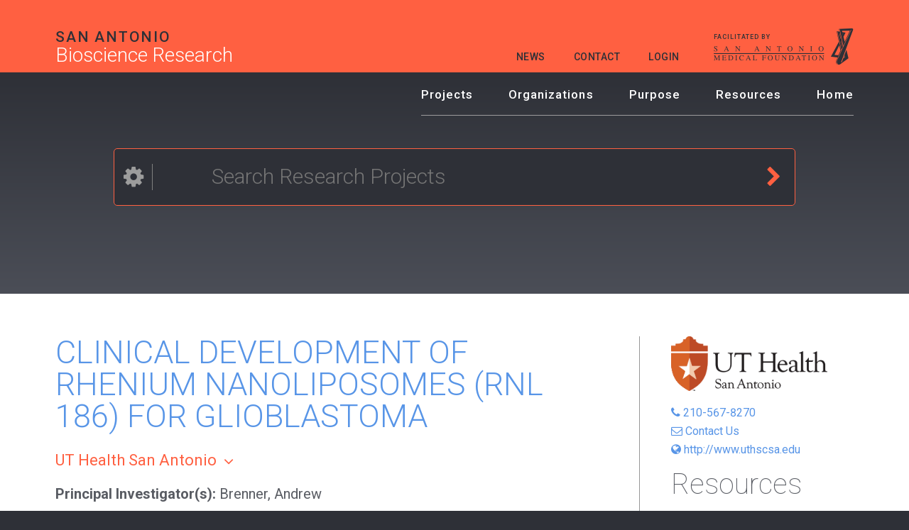

--- FILE ---
content_type: text/html; charset=UTF-8
request_url: https://sabioscience.org/projects/clinical-development-rhenium-nanoliposomes-rnl-186-glioblastoma
body_size: 10416
content:
<!DOCTYPE html>
<html  lang="en" dir="ltr" prefix="og: https://ogp.me/ns#">
  <head>
    <meta charset="utf-8" />
<meta name="description" content="Glioblastoma (GBM) is the most common and most aggressive of the primary malignant brain tumor in adults,with a median overall survival of 19.6 months following multi-modality therapy. The main limiting factor indelivering a tumoricidal radiation dose is the toxicity to surrounding brain. Therapeutic radionuclides, due to ashort tissue path and differences in radiobiology, have the potential to extend the therapeutic window for radiationin GBM." />
<meta property="og:image:secure_url" content="https://sabioscienceresearch.org/sites/default/files/sabioscienceresearch.png" />
<meta name="Generator" content="Drupal 10 (https://www.drupal.org)" />
<meta name="MobileOptimized" content="width" />
<meta name="HandheldFriendly" content="true" />
<meta name="viewport" content="width=device-width, initial-scale=1.0" />
<link rel="icon" href="/sites/default/files/Favicon-1.png" type="image/png" />
<link rel="canonical" href="https://sabioscience.org/projects/clinical-development-rhenium-nanoliposomes-rnl-186-glioblastoma" />
<link rel="shortlink" href="https://sabioscience.org/node/8895" />

    <title>CLINICAL DEVELOPMENT OF RHENIUM NANOLIPOSOMES (RNL 186) FOR GLIOBLASTOMA | San Antonio Bioscience Research</title>
    <link href='https://fonts.googleapis.com/css?family=Roboto:400,300,300italic,400italic,100,100italic,500,500italic,700,700italic,900,900italic' rel='stylesheet' type='text/css'>
    <link rel="stylesheet" media="all" href="/sites/default/files/assets/css/css_hgyCzU4fzWC_2KWfgYNTi77BcN2UTx6bpUUV1ZGx9VA.css?delta=0&amp;language=en&amp;theme=txc_base&amp;include=eJxdzUEOgzAMRNELBXIkZMKIprKTKBMo9PRticSiG-vpz8JBhTz9LIQL3QZSVtCFXOGXuhXRUZ5y9JByNdH4hqtgyYlxx2RIG_1_mBitKBxPNlh_0o4w_eBXzbPowHZqTOvVCanh4b8cOu91j3jRX3e0vGyKD2GrSLc" />
<link rel="stylesheet" media="all" href="/sites/default/files/assets/css/css_k5Nz5f2WEykoDyPOkXwBGD2XV_iuAPfn6YTZrBrOkjE.css?delta=1&amp;language=en&amp;theme=txc_base&amp;include=eJxdzUEOgzAMRNELBXIkZMKIprKTKBMo9PRticSiG-vpz8JBhTz9LIQL3QZSVtCFXOGXuhXRUZ5y9JByNdH4hqtgyYlxx2RIG_1_mBitKBxPNlh_0o4w_eBXzbPowHZqTOvVCanh4b8cOu91j3jRX3e0vGyKD2GrSLc" />
<link rel="stylesheet" media="print" href="/sites/default/files/assets/css/css_QC2DazrwHlUpzTaFNLnbC-C9Ke8dKvgBKbWrpDpC_-4.css?delta=2&amp;language=en&amp;theme=txc_base&amp;include=eJxdzUEOgzAMRNELBXIkZMKIprKTKBMo9PRticSiG-vpz8JBhTz9LIQL3QZSVtCFXOGXuhXRUZ5y9JByNdH4hqtgyYlxx2RIG_1_mBitKBxPNlh_0o4w_eBXzbPowHZqTOvVCanh4b8cOu91j3jRX3e0vGyKD2GrSLc" />

    <script type="application/json" data-drupal-selector="drupal-settings-json">{"path":{"baseUrl":"\/","pathPrefix":"","currentPath":"node\/8895","currentPathIsAdmin":false,"isFront":false,"currentLanguage":"en"},"pluralDelimiter":"\u0003","gtag":{"tagId":"","consentMode":false,"otherIds":[],"events":[],"additionalConfigInfo":[]},"suppressDeprecationErrors":true,"ajaxPageState":{"libraries":"eJxdjlEOgzAMQy9UyJGqUKKuU9qiOjDY6cdAYho_1vPzj4MysNHAEBdOzgJwFLhQm1CpLbOmt7hYa1TxxpHiHvfe85PXf5ldE0y1IC3is5QZdBceKU8qDsaWYCmAxjZPrP3POGwwyedJW4P_AkWtA2sH2zSVeHgIt_CgHbsTr3VJ8gId2ec6zioflwNhuQ","theme":"txc_base","theme_token":null},"ajaxTrustedUrl":{"form_action_p_pvdeGsVG5zNF_XLGPTvYSKCf43t8qZYSwcfZl2uzM":true},"gtm":{"tagId":null,"settings":{"data_layer":"dataLayer","include_classes":false,"allowlist_classes":"","blocklist_classes":"","include_environment":false,"environment_id":"","environment_token":""},"tagIds":["GTM-K4ZKMLHF"]},"responsive_menus":[{"toggler_text":"\u2630 ","selectors":["#block-txc-base-mainnavigation"],"media_size":"760","media_unit":"px","absolute":1,"disable_mouse_events":0,"remove_attributes":1,"responsive_menus_style":"responsive_menus_simple"}],"statistics":{"data":{"nid":"8895"},"url":"\/core\/modules\/statistics\/statistics.php"},"field_group":{"html_element":{"mode":"teaser","context":"view","settings":{"classes":"organization_tool_tip","id":"","element":"div","show_label":false,"label_element":"h3","attributes":"","effect":"none","speed":"fast","label":""}}},"user":{"uid":0,"permissionsHash":"b7eedc6418e933b913db91b2d5cae1b792902abfbf17b0cce008f362ee002dcf"}}</script>
<script src="/sites/default/files/assets/js/js_wY01kiXAeidj9Vcj78782jhPl7vJuC64OUC8TLwU-MI.js?scope=header&amp;delta=0&amp;language=en&amp;theme=txc_base&amp;include=eJxdyWsKwzAMA-ALpfWRgpsZN8N5ELmlu_3KxijdHyF90tbUJDor6RlB73vmJx93LGEIeqvIu8QidQP9Q0Qu3STA2TM8J9BjbJ1tviT4keLCEFJrC9sEf1mu-nEIj7TSWadv_b1vsEhFFw"></script>
<script src="/modules/contrib/google_tag/js/gtag.js?t2ui3p"></script>
<script src="/modules/contrib/google_tag/js/gtm.js?t2ui3p"></script>

    <script type='text/javascript' src='//platform-api.sharethis.com/js/sharethis.js#property=5ac3cb0c1243c10013440cc3&product=inline-share-buttons' async='async'></script>
    <meta property="og:image" content="https://sabioscienceresearch.org/sites/default/files/sabioscienceresearch.png"/>
  </head>
  <body class="path-projects-clinical-development-rhenium-nanoliposomes-rnl-186-glioblastoma node--type-project role-anonymous">
  <a href="#main-content" class="visually-hidden focusable skip-link">
    Skip to main content
  </a>
  <noscript><iframe src="https://www.googletagmanager.com/ns.html?id=GTM-K4ZKMLHF"
                  height="0" width="0" style="display:none;visibility:hidden"></iframe></noscript>

    <div class="dialog-off-canvas-main-canvas" data-off-canvas-main-canvas>
    
  <header role="banner">
      <div class="region region-header">
    <div id="block-txc-base-logo" class="block block-block-content block-block-content6e675dc5-ee7c-4ad9-a23e-c9a7b9bce015">
  
    
      
            <div class="clearfix text-formatted field field--name-body field--type-text-with-summary field--label-hidden field__item"><p><a href="/"><span class="top-line">San Antonio</span><span class="bottom-line">Bioscience Research</span></a></p>
</div>
      
  </div>
<nav role="navigation" aria-labelledby="block-txc-base-headermenu-menu" id="block-txc-base-headermenu" class="block block-menu navigation menu--header-menu">
            
  <h2 class="visually-hidden" id="block-txc-base-headermenu-menu">Header Menu</h2>
  

        
              <ul class="menu">
                    <li class="menu-item">
        <a href="/news" data-drupal-link-system-path="node/10">News</a>
              </li>
                <li class="menu-item">
        <a href="/contact" data-drupal-link-system-path="node/107">Contact</a>
              </li>
                <li class="menu-item">
        <a href="/user/login" data-drupal-link-system-path="user/login">Login</a>
              </li>
        </ul>
  


  </nav>
<div id="block-txc-base-facilitatedby" class="block block-block-content block-block-content064d822f-fa74-4048-a957-6f3428e63456">
  
    
      
            <div class="clearfix text-formatted field field--name-body field--type-text-with-summary field--label-hidden field__item"><p>Facilitated By</p>
<p><img alt="San Antonio Medical Foundation" data-entity-type="file" data-entity-uuid="16ab2470-81b2-4e5a-8171-4df130232626" src="/sites/default/files/inline-images/samed.png" width="197" height="52" loading="lazy"></p>
</div>
      
  </div>

  </div>

  </header>


  <div class="preface">
      <div class="region region-preface">
    <nav role="navigation" aria-labelledby="block-txc-base-mainnavigation-menu" id="block-txc-base-mainnavigation" class="block block-menu navigation menu--main">
            
  <h2 class="visually-hidden" id="block-txc-base-mainnavigation-menu">Main navigation</h2>
  

        
              <ul class="menu">
                    <li class="menu-item">
        <a href="/projects" data-drupal-link-system-path="projects">Projects</a>
              </li>
                <li class="menu-item">
        <a href="/organizations" data-drupal-link-system-path="node/7">Organizations</a>
              </li>
                <li class="menu-item">
        <a href="/purpose" data-drupal-link-system-path="node/5">Purpose</a>
              </li>
                <li class="menu-item">
        <a href="/resources" data-drupal-link-system-path="node/8">Resources</a>
              </li>
                <li class="menu-item">
        <a href="/" data-drupal-link-system-path="&lt;front&gt;">Home</a>
              </li>
        </ul>
  


  </nav>
<div class="facet-search-form block block-txc-search block-search-block" data-drupal-selector="facet-search-form" id="block-txc-base-searchblock">
  
      <h2>Bioscience Research Panel</h2>
    
      <form action="/projects/clinical-development-rhenium-nanoliposomes-rnl-186-glioblastoma" method="post" id="facet-search-form" accept-charset="UTF-8">
  <input data-drupal-selector="edit-items-per-page" type="hidden" name="items_per_page" value="10" />
<fieldset class="fieldgroup js-form-item form-item js-form-wrapper form-wrapper" data-drupal-selector="edit-main" id="edit-main">
      <legend>
    <span class="fieldset-legend"></span>
  </legend>
  <div class="fieldset-wrapper">
                <div class="js-form-item form-item js-form-type-search form-type-search js-form-item-search form-item-search form-no-label">
        <input data-drupal-selector="edit-search" type="search" id="edit-search" name="search" value="" size="60" maxlength="128" placeholder="Search Research Projects" class="form-search" />

        </div>
<div class="submit_button_search"><input data-drupal-selector="edit-submit" type="submit" id="edit-submit" name="op" value="Submit" class="button js-form-submit form-submit" />
</div><div id="advanced_filters_toggle"><a href="#" title="Expand Advanced Filters">Advanced Filters</a></div>
          </div>
</fieldset>
<fieldset class="collapsed js-form-item form-item js-form-wrapper form-wrapper" data-drupal-selector="edit-advanced" id="edit-advanced">
      <legend>
    <span class="fieldset-legend"></span>
  </legend>
  <div class="fieldset-wrapper">
                <fieldset data-drupal-selector="edit-categories" id="edit-categories--wrapper" class="fieldgroup form-composite js-form-item form-item js-form-wrapper form-wrapper">
      <legend>
    <span class="fieldset-legend">Categories</span>
  </legend>
  <div class="fieldset-wrapper">
                <div id="edit-categories" class="form-checkboxes"><div class="js-form-item form-item js-form-type-checkbox form-type-checkbox js-form-item-categories-basic-research form-item-categories-basic-research">
        <input data-drupal-selector="edit-categories-basic-research" type="checkbox" id="edit-categories-basic-research" name="categories[basic_research]" value="basic_research" class="form-checkbox" />

        <label for="edit-categories-basic-research" class="option">Basic Research</label>
      </div>
<div class="js-form-item form-item js-form-type-checkbox form-type-checkbox js-form-item-categories-biomechanics form-item-categories-biomechanics">
        <input data-drupal-selector="edit-categories-biomechanics" type="checkbox" id="edit-categories-biomechanics" name="categories[biomechanics]" value="biomechanics" class="form-checkbox" />

        <label for="edit-categories-biomechanics" class="option">Biomechanics</label>
      </div>
<div class="js-form-item form-item js-form-type-checkbox form-type-checkbox js-form-item-categories-clinical-care form-item-categories-clinical-care">
        <input data-drupal-selector="edit-categories-clinical-care" type="checkbox" id="edit-categories-clinical-care" name="categories[clinical_care]" value="clinical_care" class="form-checkbox" />

        <label for="edit-categories-clinical-care" class="option">Clinical Care</label>
      </div>
<div class="js-form-item form-item js-form-type-checkbox form-type-checkbox js-form-item-categories-disease-modeling form-item-categories-disease-modeling">
        <input data-drupal-selector="edit-categories-disease-modeling" type="checkbox" id="edit-categories-disease-modeling" name="categories[disease_modeling]" value="disease_modeling" class="form-checkbox" />

        <label for="edit-categories-disease-modeling" class="option">Disease Modeling</label>
      </div>
<div class="js-form-item form-item js-form-type-checkbox form-type-checkbox js-form-item-categories-drug-discovery form-item-categories-drug-discovery">
        <input data-drupal-selector="edit-categories-drug-discovery" type="checkbox" id="edit-categories-drug-discovery" name="categories[drug_discovery]" value="drug_discovery" class="form-checkbox" />

        <label for="edit-categories-drug-discovery" class="option">Drug Discovery</label>
      </div>
<div class="js-form-item form-item js-form-type-checkbox form-type-checkbox js-form-item-categories-genetics form-item-categories-genetics">
        <input data-drupal-selector="edit-categories-genetics" type="checkbox" id="edit-categories-genetics" name="categories[genetics]" value="genetics" class="form-checkbox" />

        <label for="edit-categories-genetics" class="option">Genetics</label>
      </div>
<div class="js-form-item form-item js-form-type-checkbox form-type-checkbox js-form-item-categories-medical-devices form-item-categories-medical-devices">
        <input data-drupal-selector="edit-categories-medical-devices" type="checkbox" id="edit-categories-medical-devices" name="categories[medical_devices]" value="medical_devices" class="form-checkbox" />

        <label for="edit-categories-medical-devices" class="option">Medical Devices</label>
      </div>
</div>

          </div>
</fieldset>
<fieldset data-drupal-selector="edit-areas" id="edit-areas--wrapper" class="fieldgroup form-composite js-form-item form-item js-form-wrapper form-wrapper">
      <legend>
    <span class="fieldset-legend">Areas of Focus</span>
  </legend>
  <div class="fieldset-wrapper">
                <div id="edit-areas" class="form-checkboxes"><div class="js-form-item form-item js-form-type-checkbox form-type-checkbox js-form-item-areas-aging form-item-areas-aging">
        <input data-drupal-selector="edit-areas-aging" type="checkbox" id="edit-areas-aging" name="areas[aging]" value="aging" class="form-checkbox" />

        <label for="edit-areas-aging" class="option">Aging</label>
      </div>
<div class="js-form-item form-item js-form-type-checkbox form-type-checkbox js-form-item-areas-cardiovascular form-item-areas-cardiovascular">
        <input data-drupal-selector="edit-areas-cardiovascular" type="checkbox" id="edit-areas-cardiovascular" name="areas[cardiovascular]" value="cardiovascular" class="form-checkbox" />

        <label for="edit-areas-cardiovascular" class="option">Cardiovascular</label>
      </div>
<div class="js-form-item form-item js-form-type-checkbox form-type-checkbox js-form-item-areas-infectious-disease form-item-areas-infectious-disease">
        <input data-drupal-selector="edit-areas-infectious-disease" type="checkbox" id="edit-areas-infectious-disease" name="areas[infectious_disease]" value="infectious_disease" class="form-checkbox" />

        <label for="edit-areas-infectious-disease" class="option">Infectious Disease</label>
      </div>
<div class="js-form-item form-item js-form-type-checkbox form-type-checkbox js-form-item-areas-diabetes-obesity form-item-areas-diabetes-obesity">
        <input data-drupal-selector="edit-areas-diabetes-obesity" type="checkbox" id="edit-areas-diabetes-obesity" name="areas[diabetes_obesity]" value="diabetes_obesity" class="form-checkbox" />

        <label for="edit-areas-diabetes-obesity" class="option">Diabetes and Obesity</label>
      </div>
<div class="js-form-item form-item js-form-type-checkbox form-type-checkbox js-form-item-areas-regenerative-medicine form-item-areas-regenerative-medicine">
        <input data-drupal-selector="edit-areas-regenerative-medicine" type="checkbox" id="edit-areas-regenerative-medicine" name="areas[regenerative_medicine]" value="regenerative_medicine" class="form-checkbox" />

        <label for="edit-areas-regenerative-medicine" class="option">Regenerative Medicine</label>
      </div>
<div class="js-form-item form-item js-form-type-checkbox form-type-checkbox js-form-item-areas-neuroscience form-item-areas-neuroscience">
        <input data-drupal-selector="edit-areas-neuroscience" type="checkbox" id="edit-areas-neuroscience" name="areas[neuroscience]" value="neuroscience" class="form-checkbox" />

        <label for="edit-areas-neuroscience" class="option">Neuroscience</label>
      </div>
<div class="js-form-item form-item js-form-type-checkbox form-type-checkbox js-form-item-areas-musculoskeletal form-item-areas-musculoskeletal">
        <input data-drupal-selector="edit-areas-musculoskeletal" type="checkbox" id="edit-areas-musculoskeletal" name="areas[musculoskeletal]" value="musculoskeletal" class="form-checkbox" />

        <label for="edit-areas-musculoskeletal" class="option">Musculoskeletal</label>
      </div>
<div class="js-form-item form-item js-form-type-checkbox form-type-checkbox js-form-item-areas-trauma form-item-areas-trauma">
        <input data-drupal-selector="edit-areas-trauma" type="checkbox" id="edit-areas-trauma" name="areas[trauma]" value="trauma" class="form-checkbox" />

        <label for="edit-areas-trauma" class="option">Trauma</label>
      </div>
<div class="js-form-item form-item js-form-type-checkbox form-type-checkbox js-form-item-areas-cancer form-item-areas-cancer">
        <input data-drupal-selector="edit-areas-cancer" type="checkbox" id="edit-areas-cancer" name="areas[cancer]" value="cancer" class="form-checkbox" />

        <label for="edit-areas-cancer" class="option">Cancer</label>
      </div>
<div class="js-form-item form-item js-form-type-checkbox form-type-checkbox js-form-item-areas-behavioral-health form-item-areas-behavioral-health">
        <input data-drupal-selector="edit-areas-behavioral-health" type="checkbox" id="edit-areas-behavioral-health" name="areas[behavioral_health]" value="behavioral_health" class="form-checkbox" />

        <label for="edit-areas-behavioral-health" class="option">Behavioral Health</label>
      </div>
<div class="js-form-item form-item js-form-type-checkbox form-type-checkbox js-form-item-areas-other form-item-areas-other">
        <input data-drupal-selector="edit-areas-other" type="checkbox" id="edit-areas-other" name="areas[other]" value="other" class="form-checkbox" />

        <label for="edit-areas-other" class="option">Other</label>
      </div>
</div>

          </div>
</fieldset>
<fieldset data-drupal-selector="edit-orgs" id="edit-orgs--wrapper" class="fieldgroup form-composite js-form-item form-item js-form-wrapper form-wrapper">
      <legend>
    <span class="fieldset-legend">Organizations</span>
  </legend>
  <div class="fieldset-wrapper">
                <div id="edit-orgs" class="form-checkboxes"><div class="js-form-item form-item js-form-type-checkbox form-type-checkbox js-form-item-orgs-42 form-item-orgs-42">
        <input data-drupal-selector="edit-orgs-42" type="checkbox" id="edit-orgs-42" name="orgs[42]" value="42" class="form-checkbox" />

        <label for="edit-orgs-42" class="option">59th Medical Wing at the Wilford Hall Ambulatory Surgical Center (WHASC)</label>
      </div>
<div class="js-form-item form-item js-form-type-checkbox form-type-checkbox js-form-item-orgs-18 form-item-orgs-18">
        <input data-drupal-selector="edit-orgs-18" type="checkbox" id="edit-orgs-18" name="orgs[18]" value="18" class="form-checkbox" />

        <label for="edit-orgs-18" class="option">BioBridge Global</label>
      </div>
<div class="js-form-item form-item js-form-type-checkbox form-type-checkbox js-form-item-orgs-39 form-item-orgs-39">
        <input data-drupal-selector="edit-orgs-39" type="checkbox" id="edit-orgs-39" name="orgs[39]" value="39" class="form-checkbox" />

        <label for="edit-orgs-39" class="option">Biomedical Development Corporation</label>
      </div>
<div class="js-form-item form-item js-form-type-checkbox form-type-checkbox js-form-item-orgs-40 form-item-orgs-40">
        <input data-drupal-selector="edit-orgs-40" type="checkbox" id="edit-orgs-40" name="orgs[40]" value="40" class="form-checkbox" />

        <label for="edit-orgs-40" class="option">Brooke Army Medical Center</label>
      </div>
<div class="js-form-item form-item js-form-type-checkbox form-type-checkbox js-form-item-orgs-24 form-item-orgs-24">
        <input data-drupal-selector="edit-orgs-24" type="checkbox" id="edit-orgs-24" name="orgs[24]" value="24" class="form-checkbox" />

        <label for="edit-orgs-24" class="option">Cancer Insight, LLC</label>
      </div>
<div class="js-form-item form-item js-form-type-checkbox form-type-checkbox js-form-item-orgs-30 form-item-orgs-30">
        <input data-drupal-selector="edit-orgs-30" type="checkbox" id="edit-orgs-30" name="orgs[30]" value="30" class="form-checkbox" />

        <label for="edit-orgs-30" class="option">EO2</label>
      </div>
<div class="js-form-item form-item js-form-type-checkbox form-type-checkbox js-form-item-orgs-41 form-item-orgs-41">
        <input data-drupal-selector="edit-orgs-41" type="checkbox" id="edit-orgs-41" name="orgs[41]" value="41" class="form-checkbox" />

        <label for="edit-orgs-41" class="option">Naval Medical Research Unit San Antonio (NAMRU-SA)</label>
      </div>
<div class="js-form-item form-item js-form-type-checkbox form-type-checkbox js-form-item-orgs-5743 form-item-orgs-5743">
        <input data-drupal-selector="edit-orgs-5743" type="checkbox" id="edit-orgs-5743" name="orgs[5743]" value="5743" class="form-checkbox" />

        <label for="edit-orgs-5743" class="option">South Texas Veterans Health Care System and Foundation for Advancing Veterans Health Research</label>
      </div>
<div class="js-form-item form-item js-form-type-checkbox form-type-checkbox js-form-item-orgs-4 form-item-orgs-4">
        <input data-drupal-selector="edit-orgs-4" type="checkbox" id="edit-orgs-4" name="orgs[4]" value="4" class="form-checkbox" />

        <label for="edit-orgs-4" class="option">Southwest Research Institute</label>
      </div>
<div class="js-form-item form-item js-form-type-checkbox form-type-checkbox js-form-item-orgs-10093 form-item-orgs-10093">
        <input data-drupal-selector="edit-orgs-10093" type="checkbox" id="edit-orgs-10093" name="orgs[10093]" value="10093" class="form-checkbox" />

        <label for="edit-orgs-10093" class="option">StemBioSys</label>
      </div>
<div class="js-form-item form-item js-form-type-checkbox form-type-checkbox js-form-item-orgs-2 form-item-orgs-2">
        <input data-drupal-selector="edit-orgs-2" type="checkbox" id="edit-orgs-2" name="orgs[2]" value="2" class="form-checkbox" />

        <label for="edit-orgs-2" class="option">Texas Biomedical Research Institute</label>
      </div>
<div class="js-form-item form-item js-form-type-checkbox form-type-checkbox js-form-item-orgs-3153 form-item-orgs-3153">
        <input data-drupal-selector="edit-orgs-3153" type="checkbox" id="edit-orgs-3153" name="orgs[3153]" value="3153" class="form-checkbox" />

        <label for="edit-orgs-3153" class="option">The University of Texas at San Antonio</label>
      </div>
<div class="js-form-item form-item js-form-type-checkbox form-type-checkbox js-form-item-orgs-5748 form-item-orgs-5748">
        <input data-drupal-selector="edit-orgs-5748" type="checkbox" id="edit-orgs-5748" name="orgs[5748]" value="5748" class="form-checkbox" />

        <label for="edit-orgs-5748" class="option">Trinity University</label>
      </div>
<div class="js-form-item form-item js-form-type-checkbox form-type-checkbox js-form-item-orgs-38 form-item-orgs-38">
        <input data-drupal-selector="edit-orgs-38" type="checkbox" id="edit-orgs-38" name="orgs[38]" value="38" class="form-checkbox" />

        <label for="edit-orgs-38" class="option">UT Health San Antonio</label>
      </div>
</div>

          </div>
</fieldset>

          </div>
</fieldset>
<input autocomplete="off" data-drupal-selector="form-1rdeu2hy-5xrhpdztrgtalr5wlzw6-7fqo7gkxcmh0q" type="hidden" name="form_build_id" value="form-1RdEu2HY-5xrhPdztRGtaLR5WLZW6_7fQo7gkXcMH0Q" />
<input data-drupal-selector="edit-facet-search-form" type="hidden" name="form_id" value="facet_search_form" />

</form>

  </div>

  </div>

  </div>

    <div class="region region-help">
    <div data-drupal-messages-fallback class="hidden"></div>

  </div>


  <div id="page">
    <a id="main-content" tabindex="-1"></a>
    <main>
      
        <div class="region region-content">
    <div id="block-txc-base-mainpagecontent" class="block block-system block-system-main-block">
  
    
      <div class="node node--type-project node--view-mode-full ds-1col clearfix">

  

              <h1 class="field field--name-field-full-title field--type-string-long field--label-hidden field__item">
                    CLINICAL DEVELOPMENT OF RHENIUM NANOLIPOSOMES (RNL 186) FOR GLIOBLASTOMA
              </h1>
      

            <div class="field field--name-field-organization field--type-entity-reference field--label-hidden field__item"><div class="node node--type-organization node--view-mode-teaser ds-1col clearfix">

  

  
            <div class="field field--name-node-title field--type-ds field--label-hidden field__item">  UT Health San Antonio
</div>
      
<div  class="organization_tool_tip">
    
            <div class="field field--name-field-logo field--type-image field--label-hidden field__item">  <a href="/organizations/ut-health-san-antonio" hreflang="en"><img loading="lazy" src="/sites/default/files/styles/medium/public/2017-01/logo_intro.png?itok=J3OCP5Wi" width="220" height="77" alt="UT Health San Antonio" class="image-style-medium" />

</a>
</div>
      
            <div class="clearfix text-formatted field field--name-body field--type-text-with-summary field--label-hidden field__item"><p>The UT Health San Antonio, with missions of teaching, research and healing, is one of the country’s leading health sciences universities.</p></div>
      
  </div>

</div>

</div>
      
  <div class="field field--name-field-pri field--type-string field--label-above">
    <div class="field__label">Principal Investigator(s)</div>
          <div class="field__items">
              <div class="field__item">Brenner, Andrew</div>
              </div>
      </div>

<div  id="datestatus">
    
  <div class="field field--name-field-research-start-date field--type-datetime field--label-inline clearfix">
    <div class="field__label">Research Start Date</div>
              <div class="field__item"><time datetime="2019-10-01T12:00:00Z" class="datetime">10/01/2019</time>
</div>
          </div>

  <div class="field field--name-field-status field--type-boolean field--label-inline clearfix">
    <div class="field__label">Status</div>
              <div class="field__item">Active</div>
          </div>

  </div>
            <div class="field field--name-dynamic-block-fieldnode-share-buttons field--type-ds field--label-hidden field__item">
            <div class="clearfix text-formatted field field--name-body field--type-text-with-summary field--label-hidden field__item"><div class="sharethis-inline-share-buttons"></div></div>
      </div>
      
            <div class="clearfix text-formatted field field--name-body field--type-text-with-summary field--label-hidden field__item"><p>Glioblastoma (GBM) is the most common and most aggressive of the primary malignant brain tumor in adults,with a median overall survival of 19.6 months following multi-modality therapy. The main limiting factor indelivering a tumoricidal radiation dose is the toxicity to surrounding brain. Therapeutic radionuclides, due to ashort tissue path and differences in radiobiology, have the potential to extend the therapeutic window for radiationin GBM. However, a carrier is needed to deliver the isotope to the brain and maintain its localization at thedesired site, as otherwise they quickly disperse. Liposomal encapsulation has the potential to facilitateradioisotope retention within the tissue, but a method for the efficient loading of liposomes with the radioisotopeswas needed. This has been an essential limiting factor in the development of this technology, and has now beensuccessfully addressed. To overcome this, we have developed an encapsulation method using a customlipophilic molecule (BMEDA) that carries the rhenium radionuclides into the aqueous compartment of theliposome nanoparticles. The final investigational product is Rhenium nanoliposomes (186RNL).To characterize the retention, tolerability, and activity of 186RNL, we performed intratumoral infusions of 186RNLin rats bearing glioblastoma tumors. Increasing doses as high as 30-fold typical external beam doses consistentlyshowed that animals tolerated all doses without evidence of harm, and were associated with marked survivaldifferences. In addition, many of the rats had no residual tumor. A toxicity study was performed in beagles with186RNL or blank control nanoliposomes and produced no significant changes systemically or in the brains of dogsat 24 hours or 14 Days. In order to further characterize the drug product and address chemistry, manufacturing,and control concerns of FDA, we entered into a collaborative agreement with the NanotechnologyCharacterization Laboratory (NCL) of the National Cancer Institute (NCI). NCL was provided with manufacturingprotocols, reagents, and representative lots manufactured at the UTHSA. No significant difference was observedbetween RNL manufactured at the two sites and with marked stability of final product observed. The drug wascleared by the FDA to proceed to clinical study shortly thereafter. It is our specific hypothesis that 186RNL cansafely be administered to patients with recurrent progressive GBM at much higher radiation doses than can beachieved with current techniques, and that treatment with 186RNL will markedly improve survival in GBM patients.Continued clinical development is warranted. We therefore propose to test the maximum tolerable dose and safetyprofile of 186RNL in patients with recurrent glioma, determine the efficacy of 186RNL in recurrent glioblastoma, andto develop and validate a mathematical model to predict the distribution of 186RNL. The immediate goal of thisAim is to use early time point, patient-specific data, to calibrate a mechanism-based model, thereby allowing forthe accurate prediction of the distribution of 186RNL as a function of time. This model will be developed usingdata established in Aim 1, then used before delivery of 186RNL in the selection of the optimal point of injection inin Aim 2.</p>
</div>
      
<div  id="bottombuttons">
    
            <div class="field field--name-field-collaborative-project field--type-boolean field--label-hidden field__item">Collaborative Project</div>
      
      <div class="field field--name-field-research-category field--type-list-string field--label-hidden field__items">
              <div class="field__item">Clinical Care</div>
          </div>
  
      <div class="field field--name-field-area-of-focus field--type-list-string field--label-hidden field__items">
              <div class="field__item">Cancer</div>
          </div>
  
  </div>

</div>


  </div>

  </div>

        <div class="region region-content-bottom">
    <div class="views-element-container block block-views block-views-blockprojects-block-6" id="block-txc-base-views-block-projects-block-6">
  
    
      <div><div class="view view-projects view-id-projects view-display-id-block_6 js-view-dom-id-91e6b55afce9930a824a4cb7d57418c3da52d6304e73a9889a0bb70ff88fbffb">
  
    
        
      <div class="view-content">
          <div class="views-row"></div>

    </div>
  
          </div>
</div>

  </div>

  </div>

    </main>

          <aside class="sidebar-first" role="complementary">
          <div class="region region-sidebar-first">
    <div class="views-element-container block block-views block-views-blockprojects-block-3" id="block-txc-base-views-block-projects-block-3">
  
    
      <div><div class="view view-projects view-id-projects view-display-id-block_3 js-view-dom-id-4d488732c66ea3c2a3d3fb1aa6753790286907a29b79772178bc1a4681186a5e">
  
    
        
      <div class="view-content">
          <div class="views-row"><div class="views-field views-field-field-logo"><div class="field-content">  <a href="/organizations/ut-health-san-antonio" hreflang="en"><img loading="lazy" src="/sites/default/files/2017-01/logo_intro.png" width="280" height="98" alt="UT Health San Antonio" />
</a>
</div></div><div class="views-field views-field-field-department"><div class="field-content"></div></div><div class="views-field views-field-field-contact-phone"><div class="field-content"><a href="tel:210-567-8270">210-567-8270</a></div></div><div class="views-field views-field-field-contact-email-2"><div class="field-content"><a href="" class="open_org_email_contact_form">Contact Us</a></div></div><div class="views-field views-field-field-contact-email-1"><div class="field-content"><form class="email-contact-mail-form" data-drupal-selector="email-contact-mail-form" action="/projects/clinical-development-rhenium-nanoliposomes-rnl-186-glioblastoma" method="post" id="email-contact-mail-form" accept-charset="UTF-8">
  <div class="js-form-item form-item js-form-type-textfield form-type-textfield js-form-item-name form-item-name">
      <label for="edit-name" class="js-form-required form-required">Your name</label>
        <input data-drupal-selector="edit-name" type="text" id="edit-name" name="name" value="" size="60" maxlength="255" class="form-text required" required="required" aria-required="true" />

        </div>
<div class="js-form-item form-item js-form-type-textfield form-type-textfield js-form-item-mail form-item-mail">
      <label for="edit-mail" class="js-form-required form-required">Your e-mail address</label>
        <input data-drupal-selector="edit-mail" type="text" id="edit-mail" name="mail" value="" size="60" maxlength="255" class="form-text required" required="required" aria-required="true" />

        </div>
<div class="js-form-item form-item js-form-type-textfield form-type-textfield js-form-item-subject form-item-subject">
      <label for="edit-subject" class="js-form-required form-required">Subject</label>
        <input data-drupal-selector="edit-subject" type="text" id="edit-subject" name="subject" value="" size="60" maxlength="255" class="form-text required" required="required" aria-required="true" />

        </div>
<div class="js-form-item form-item js-form-type-textarea form-type-textarea js-form-item-message form-item-message">
      <label for="edit-message" class="js-form-required form-required">Message</label>
        <div class="form-textarea-wrapper">
  <textarea data-drupal-selector="edit-message" id="edit-message" name="message" rows="5" cols="60" class="form-textarea required resize-vertical" required="required" aria-required="true"></textarea>
</div>

        </div>
<input data-drupal-selector="edit-submit" type="submit" id="edit-submit--2" name="op" value="Send e-mail" class="button js-form-submit form-submit" />
<input autocomplete="off" data-drupal-selector="form-gnkykenmtjovnq5qradn05gl5dte3kzgfbm32uquxlc" type="hidden" name="form_build_id" value="form-GNKYkENMtjovNq5QRADN05GL5DTe3KZGFbM32UQuxlc" />
<input data-drupal-selector="edit-email-contact-mail-form" type="hidden" name="form_id" value="email_contact_mail_form" />

</form>
</div></div><div class="views-field views-field-field-website"><div class="field-content"><a href="http://www.uthscsa.edu" target="_blank">http://www.uthscsa.edu</a> </div></div><div class="views-field views-field-edit-node"><span class="field-content"></span></div></div>

    </div>
  
          </div>
</div>

  </div>
<div class="views-element-container block block-views block-views-blockprojects-block-8" id="block-txc-base-views-block-projects-block-8">
  
      <h2>Resources</h2>
    
      <div><div class="view view-projects view-id-projects view-display-id-block_8 js-view-dom-id-c50b49309d447f4a4e882234f3b263e494670fe79dafb508bb472791e0c9589a">
  
    
      <div class="view-header">
      
    </div>
        
      <div class="view-content">
          <div class="views-row"></div>

    </div>
  
          </div>
</div>

  </div>

  </div>

      </aside>
    
    
  </div>

  <div class="postscript">
    
  </div>

      <footer role="contentinfo">
        <div class="region region-footer">
    <nav role="navigation" aria-labelledby="block-txc-base-mainnavigation-2-menu" id="block-txc-base-mainnavigation-2" class="block block-menu navigation menu--main">
            
  <h2 class="visually-hidden" id="block-txc-base-mainnavigation-2-menu">Main navigation</h2>
  

        
              <ul class="menu">
                    <li class="menu-item">
        <a href="/projects" data-drupal-link-system-path="projects">Projects</a>
              </li>
                <li class="menu-item">
        <a href="/organizations" data-drupal-link-system-path="node/7">Organizations</a>
              </li>
                <li class="menu-item">
        <a href="/purpose" data-drupal-link-system-path="node/5">Purpose</a>
              </li>
                <li class="menu-item">
        <a href="/resources" data-drupal-link-system-path="node/8">Resources</a>
              </li>
                <li class="menu-item">
        <a href="/" data-drupal-link-system-path="&lt;front&gt;">Home</a>
              </li>
        </ul>
  


  </nav>
<div id="block-txc-base-logo-2" class="block block-block-content block-block-content6e675dc5-ee7c-4ad9-a23e-c9a7b9bce015">
  
    
      
            <div class="clearfix text-formatted field field--name-body field--type-text-with-summary field--label-hidden field__item"><p><a href="/"><span class="top-line">San Antonio</span><span class="bottom-line">Bioscience Research</span></a></p>
</div>
      
  </div>
<div id="block-txc-base-footerpoweredby" class="block block-block-content block-block-contentc6bfb893-be25-48b5-a643-a700754146da">
  
    
      
            <div class="clearfix text-formatted field field--name-body field--type-text-with-summary field--label-hidden field__item"><p><a href="/form/sab-research-questionnaire" class="button">Research Project Qualification Form</a></p>
<p><a data-entity-type="node" data-entity-uuid="66b42032-f828-47b2-bb66-a9883ae060c4" href="entity:node/14" title="Privacy Policy">Privacy Policy</a> | <a href="/user/login">Login</a> | <span>Website by <a href="http://texascreative.com">Texas Creative</a></span></p>
<p>© <script>document.write(new Date().getFullYear())</script> San Antonio Bioscience Research</p></div>
      
  </div>

  </div>

    </footer>
  
  </div>

  
  <script src="/sites/default/files/assets/js/js_-e1Kb1aXEnUv4Lx7Ykpo3tUoi6Auxep_CqSOglnJ9vM.js?scope=footer&amp;delta=0&amp;language=en&amp;theme=txc_base&amp;include=eJxdyWsKwzAMA-ALpfWRgpsZN8N5ELmlu_3KxijdHyF90tbUJDor6RlB73vmJx93LGEIeqvIu8QidQP9Q0Qu3STA2TM8J9BjbJ1tviT4keLCEFJrC9sEf1mu-nEIj7TSWadv_b1vsEhFFw"></script>

  </body>
</html>
